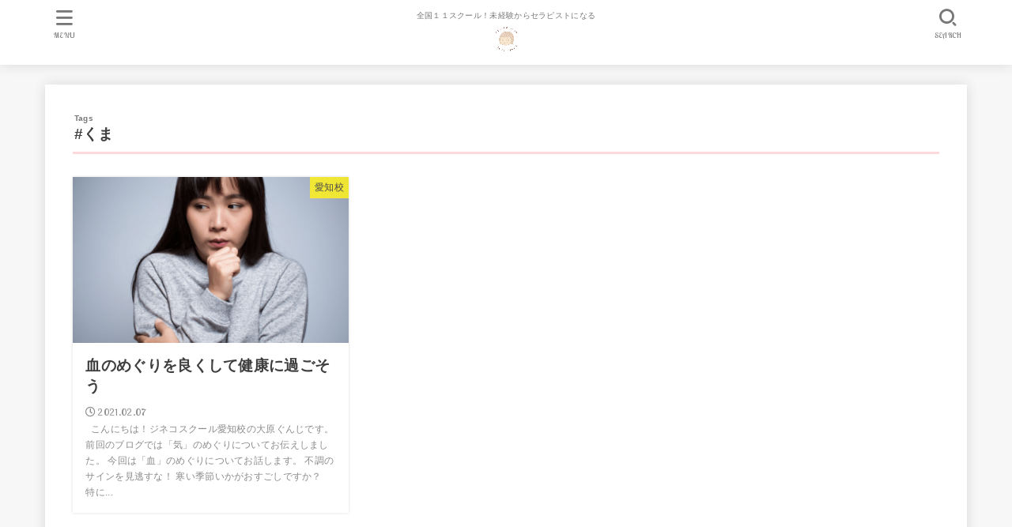

--- FILE ---
content_type: text/html; charset=UTF-8
request_url: https://gyneco.jp/tag/%E3%81%8F%E3%81%BE/
body_size: 10917
content:
<!doctype html>
<html lang="ja">

<head>
<meta charset="utf-8">
<meta http-equiv="X-UA-Compatible" content="IE=edge">
<meta name="HandheldFriendly" content="True">
<meta name="MobileOptimized" content="320">
<meta name="viewport" content="width=device-width, initial-scale=1"/>

<link rel="pingback" href="https://gyneco.jp/xmlrpc.php">

<title>#くま &#8211; 【整体スクール】女性セラピストスクール・全国１１都道府県にまたがる整体セラピストスクール</title>
<meta name='robots' content='max-image-preview:large' />
<link rel='dns-prefetch' href='//js.hs-scripts.com' />
<link rel='dns-prefetch' href='//ajax.googleapis.com' />
<link rel='dns-prefetch' href='//fonts.googleapis.com' />
<link rel='dns-prefetch' href='//use.fontawesome.com' />
<link rel="alternate" type="application/rss+xml" title="【整体スクール】女性セラピストスクール・全国１１都道府県にまたがる整体セラピストスクール &raquo; フィード" href="https://gyneco.jp/feed/" />
<link rel="alternate" type="application/rss+xml" title="【整体スクール】女性セラピストスクール・全国１１都道府県にまたがる整体セラピストスクール &raquo; コメントフィード" href="https://gyneco.jp/comments/feed/" />
<link rel="alternate" type="application/rss+xml" title="【整体スクール】女性セラピストスクール・全国１１都道府県にまたがる整体セラピストスクール &raquo; #くま タグのフィード" href="https://gyneco.jp/tag/%e3%81%8f%e3%81%be/feed/" />
<style id='wp-img-auto-sizes-contain-inline-css' type='text/css'>
img:is([sizes=auto i],[sizes^="auto," i]){contain-intrinsic-size:3000px 1500px}
/*# sourceURL=wp-img-auto-sizes-contain-inline-css */
</style>
<style id='wp-emoji-styles-inline-css' type='text/css'>

	img.wp-smiley, img.emoji {
		display: inline !important;
		border: none !important;
		box-shadow: none !important;
		height: 1em !important;
		width: 1em !important;
		margin: 0 0.07em !important;
		vertical-align: -0.1em !important;
		background: none !important;
		padding: 0 !important;
	}
/*# sourceURL=wp-emoji-styles-inline-css */
</style>
<style id='wp-block-library-inline-css' type='text/css'>
:root{--wp-block-synced-color:#7a00df;--wp-block-synced-color--rgb:122,0,223;--wp-bound-block-color:var(--wp-block-synced-color);--wp-editor-canvas-background:#ddd;--wp-admin-theme-color:#007cba;--wp-admin-theme-color--rgb:0,124,186;--wp-admin-theme-color-darker-10:#006ba1;--wp-admin-theme-color-darker-10--rgb:0,107,160.5;--wp-admin-theme-color-darker-20:#005a87;--wp-admin-theme-color-darker-20--rgb:0,90,135;--wp-admin-border-width-focus:2px}@media (min-resolution:192dpi){:root{--wp-admin-border-width-focus:1.5px}}.wp-element-button{cursor:pointer}:root .has-very-light-gray-background-color{background-color:#eee}:root .has-very-dark-gray-background-color{background-color:#313131}:root .has-very-light-gray-color{color:#eee}:root .has-very-dark-gray-color{color:#313131}:root .has-vivid-green-cyan-to-vivid-cyan-blue-gradient-background{background:linear-gradient(135deg,#00d084,#0693e3)}:root .has-purple-crush-gradient-background{background:linear-gradient(135deg,#34e2e4,#4721fb 50%,#ab1dfe)}:root .has-hazy-dawn-gradient-background{background:linear-gradient(135deg,#faaca8,#dad0ec)}:root .has-subdued-olive-gradient-background{background:linear-gradient(135deg,#fafae1,#67a671)}:root .has-atomic-cream-gradient-background{background:linear-gradient(135deg,#fdd79a,#004a59)}:root .has-nightshade-gradient-background{background:linear-gradient(135deg,#330968,#31cdcf)}:root .has-midnight-gradient-background{background:linear-gradient(135deg,#020381,#2874fc)}:root{--wp--preset--font-size--normal:16px;--wp--preset--font-size--huge:42px}.has-regular-font-size{font-size:1em}.has-larger-font-size{font-size:2.625em}.has-normal-font-size{font-size:var(--wp--preset--font-size--normal)}.has-huge-font-size{font-size:var(--wp--preset--font-size--huge)}.has-text-align-center{text-align:center}.has-text-align-left{text-align:left}.has-text-align-right{text-align:right}.has-fit-text{white-space:nowrap!important}#end-resizable-editor-section{display:none}.aligncenter{clear:both}.items-justified-left{justify-content:flex-start}.items-justified-center{justify-content:center}.items-justified-right{justify-content:flex-end}.items-justified-space-between{justify-content:space-between}.screen-reader-text{border:0;clip-path:inset(50%);height:1px;margin:-1px;overflow:hidden;padding:0;position:absolute;width:1px;word-wrap:normal!important}.screen-reader-text:focus{background-color:#ddd;clip-path:none;color:#444;display:block;font-size:1em;height:auto;left:5px;line-height:normal;padding:15px 23px 14px;text-decoration:none;top:5px;width:auto;z-index:100000}html :where(.has-border-color){border-style:solid}html :where([style*=border-top-color]){border-top-style:solid}html :where([style*=border-right-color]){border-right-style:solid}html :where([style*=border-bottom-color]){border-bottom-style:solid}html :where([style*=border-left-color]){border-left-style:solid}html :where([style*=border-width]){border-style:solid}html :where([style*=border-top-width]){border-top-style:solid}html :where([style*=border-right-width]){border-right-style:solid}html :where([style*=border-bottom-width]){border-bottom-style:solid}html :where([style*=border-left-width]){border-left-style:solid}html :where(img[class*=wp-image-]){height:auto;max-width:100%}:where(figure){margin:0 0 1em}html :where(.is-position-sticky){--wp-admin--admin-bar--position-offset:var(--wp-admin--admin-bar--height,0px)}@media screen and (max-width:600px){html :where(.is-position-sticky){--wp-admin--admin-bar--position-offset:0px}}

/*# sourceURL=wp-block-library-inline-css */
</style><style id='wp-block-heading-inline-css' type='text/css'>
h1:where(.wp-block-heading).has-background,h2:where(.wp-block-heading).has-background,h3:where(.wp-block-heading).has-background,h4:where(.wp-block-heading).has-background,h5:where(.wp-block-heading).has-background,h6:where(.wp-block-heading).has-background{padding:1.25em 2.375em}h1.has-text-align-left[style*=writing-mode]:where([style*=vertical-lr]),h1.has-text-align-right[style*=writing-mode]:where([style*=vertical-rl]),h2.has-text-align-left[style*=writing-mode]:where([style*=vertical-lr]),h2.has-text-align-right[style*=writing-mode]:where([style*=vertical-rl]),h3.has-text-align-left[style*=writing-mode]:where([style*=vertical-lr]),h3.has-text-align-right[style*=writing-mode]:where([style*=vertical-rl]),h4.has-text-align-left[style*=writing-mode]:where([style*=vertical-lr]),h4.has-text-align-right[style*=writing-mode]:where([style*=vertical-rl]),h5.has-text-align-left[style*=writing-mode]:where([style*=vertical-lr]),h5.has-text-align-right[style*=writing-mode]:where([style*=vertical-rl]),h6.has-text-align-left[style*=writing-mode]:where([style*=vertical-lr]),h6.has-text-align-right[style*=writing-mode]:where([style*=vertical-rl]){rotate:180deg}
/*# sourceURL=https://gyneco.jp/wp-includes/blocks/heading/style.min.css */
</style>
<style id='global-styles-inline-css' type='text/css'>
:root{--wp--preset--aspect-ratio--square: 1;--wp--preset--aspect-ratio--4-3: 4/3;--wp--preset--aspect-ratio--3-4: 3/4;--wp--preset--aspect-ratio--3-2: 3/2;--wp--preset--aspect-ratio--2-3: 2/3;--wp--preset--aspect-ratio--16-9: 16/9;--wp--preset--aspect-ratio--9-16: 9/16;--wp--preset--color--black: #000000;--wp--preset--color--cyan-bluish-gray: #abb8c3;--wp--preset--color--white: #ffffff;--wp--preset--color--pale-pink: #f78da7;--wp--preset--color--vivid-red: #cf2e2e;--wp--preset--color--luminous-vivid-orange: #ff6900;--wp--preset--color--luminous-vivid-amber: #fcb900;--wp--preset--color--light-green-cyan: #7bdcb5;--wp--preset--color--vivid-green-cyan: #00d084;--wp--preset--color--pale-cyan-blue: #8ed1fc;--wp--preset--color--vivid-cyan-blue: #0693e3;--wp--preset--color--vivid-purple: #9b51e0;--wp--preset--gradient--vivid-cyan-blue-to-vivid-purple: linear-gradient(135deg,rgb(6,147,227) 0%,rgb(155,81,224) 100%);--wp--preset--gradient--light-green-cyan-to-vivid-green-cyan: linear-gradient(135deg,rgb(122,220,180) 0%,rgb(0,208,130) 100%);--wp--preset--gradient--luminous-vivid-amber-to-luminous-vivid-orange: linear-gradient(135deg,rgb(252,185,0) 0%,rgb(255,105,0) 100%);--wp--preset--gradient--luminous-vivid-orange-to-vivid-red: linear-gradient(135deg,rgb(255,105,0) 0%,rgb(207,46,46) 100%);--wp--preset--gradient--very-light-gray-to-cyan-bluish-gray: linear-gradient(135deg,rgb(238,238,238) 0%,rgb(169,184,195) 100%);--wp--preset--gradient--cool-to-warm-spectrum: linear-gradient(135deg,rgb(74,234,220) 0%,rgb(151,120,209) 20%,rgb(207,42,186) 40%,rgb(238,44,130) 60%,rgb(251,105,98) 80%,rgb(254,248,76) 100%);--wp--preset--gradient--blush-light-purple: linear-gradient(135deg,rgb(255,206,236) 0%,rgb(152,150,240) 100%);--wp--preset--gradient--blush-bordeaux: linear-gradient(135deg,rgb(254,205,165) 0%,rgb(254,45,45) 50%,rgb(107,0,62) 100%);--wp--preset--gradient--luminous-dusk: linear-gradient(135deg,rgb(255,203,112) 0%,rgb(199,81,192) 50%,rgb(65,88,208) 100%);--wp--preset--gradient--pale-ocean: linear-gradient(135deg,rgb(255,245,203) 0%,rgb(182,227,212) 50%,rgb(51,167,181) 100%);--wp--preset--gradient--electric-grass: linear-gradient(135deg,rgb(202,248,128) 0%,rgb(113,206,126) 100%);--wp--preset--gradient--midnight: linear-gradient(135deg,rgb(2,3,129) 0%,rgb(40,116,252) 100%);--wp--preset--font-size--small: 13px;--wp--preset--font-size--medium: 20px;--wp--preset--font-size--large: 36px;--wp--preset--font-size--x-large: 42px;--wp--preset--spacing--20: 0.44rem;--wp--preset--spacing--30: 0.67rem;--wp--preset--spacing--40: 1rem;--wp--preset--spacing--50: 1.5rem;--wp--preset--spacing--60: 2.25rem;--wp--preset--spacing--70: 3.38rem;--wp--preset--spacing--80: 5.06rem;--wp--preset--shadow--natural: 6px 6px 9px rgba(0, 0, 0, 0.2);--wp--preset--shadow--deep: 12px 12px 50px rgba(0, 0, 0, 0.4);--wp--preset--shadow--sharp: 6px 6px 0px rgba(0, 0, 0, 0.2);--wp--preset--shadow--outlined: 6px 6px 0px -3px rgb(255, 255, 255), 6px 6px rgb(0, 0, 0);--wp--preset--shadow--crisp: 6px 6px 0px rgb(0, 0, 0);}:where(.is-layout-flex){gap: 0.5em;}:where(.is-layout-grid){gap: 0.5em;}body .is-layout-flex{display: flex;}.is-layout-flex{flex-wrap: wrap;align-items: center;}.is-layout-flex > :is(*, div){margin: 0;}body .is-layout-grid{display: grid;}.is-layout-grid > :is(*, div){margin: 0;}:where(.wp-block-columns.is-layout-flex){gap: 2em;}:where(.wp-block-columns.is-layout-grid){gap: 2em;}:where(.wp-block-post-template.is-layout-flex){gap: 1.25em;}:where(.wp-block-post-template.is-layout-grid){gap: 1.25em;}.has-black-color{color: var(--wp--preset--color--black) !important;}.has-cyan-bluish-gray-color{color: var(--wp--preset--color--cyan-bluish-gray) !important;}.has-white-color{color: var(--wp--preset--color--white) !important;}.has-pale-pink-color{color: var(--wp--preset--color--pale-pink) !important;}.has-vivid-red-color{color: var(--wp--preset--color--vivid-red) !important;}.has-luminous-vivid-orange-color{color: var(--wp--preset--color--luminous-vivid-orange) !important;}.has-luminous-vivid-amber-color{color: var(--wp--preset--color--luminous-vivid-amber) !important;}.has-light-green-cyan-color{color: var(--wp--preset--color--light-green-cyan) !important;}.has-vivid-green-cyan-color{color: var(--wp--preset--color--vivid-green-cyan) !important;}.has-pale-cyan-blue-color{color: var(--wp--preset--color--pale-cyan-blue) !important;}.has-vivid-cyan-blue-color{color: var(--wp--preset--color--vivid-cyan-blue) !important;}.has-vivid-purple-color{color: var(--wp--preset--color--vivid-purple) !important;}.has-black-background-color{background-color: var(--wp--preset--color--black) !important;}.has-cyan-bluish-gray-background-color{background-color: var(--wp--preset--color--cyan-bluish-gray) !important;}.has-white-background-color{background-color: var(--wp--preset--color--white) !important;}.has-pale-pink-background-color{background-color: var(--wp--preset--color--pale-pink) !important;}.has-vivid-red-background-color{background-color: var(--wp--preset--color--vivid-red) !important;}.has-luminous-vivid-orange-background-color{background-color: var(--wp--preset--color--luminous-vivid-orange) !important;}.has-luminous-vivid-amber-background-color{background-color: var(--wp--preset--color--luminous-vivid-amber) !important;}.has-light-green-cyan-background-color{background-color: var(--wp--preset--color--light-green-cyan) !important;}.has-vivid-green-cyan-background-color{background-color: var(--wp--preset--color--vivid-green-cyan) !important;}.has-pale-cyan-blue-background-color{background-color: var(--wp--preset--color--pale-cyan-blue) !important;}.has-vivid-cyan-blue-background-color{background-color: var(--wp--preset--color--vivid-cyan-blue) !important;}.has-vivid-purple-background-color{background-color: var(--wp--preset--color--vivid-purple) !important;}.has-black-border-color{border-color: var(--wp--preset--color--black) !important;}.has-cyan-bluish-gray-border-color{border-color: var(--wp--preset--color--cyan-bluish-gray) !important;}.has-white-border-color{border-color: var(--wp--preset--color--white) !important;}.has-pale-pink-border-color{border-color: var(--wp--preset--color--pale-pink) !important;}.has-vivid-red-border-color{border-color: var(--wp--preset--color--vivid-red) !important;}.has-luminous-vivid-orange-border-color{border-color: var(--wp--preset--color--luminous-vivid-orange) !important;}.has-luminous-vivid-amber-border-color{border-color: var(--wp--preset--color--luminous-vivid-amber) !important;}.has-light-green-cyan-border-color{border-color: var(--wp--preset--color--light-green-cyan) !important;}.has-vivid-green-cyan-border-color{border-color: var(--wp--preset--color--vivid-green-cyan) !important;}.has-pale-cyan-blue-border-color{border-color: var(--wp--preset--color--pale-cyan-blue) !important;}.has-vivid-cyan-blue-border-color{border-color: var(--wp--preset--color--vivid-cyan-blue) !important;}.has-vivid-purple-border-color{border-color: var(--wp--preset--color--vivid-purple) !important;}.has-vivid-cyan-blue-to-vivid-purple-gradient-background{background: var(--wp--preset--gradient--vivid-cyan-blue-to-vivid-purple) !important;}.has-light-green-cyan-to-vivid-green-cyan-gradient-background{background: var(--wp--preset--gradient--light-green-cyan-to-vivid-green-cyan) !important;}.has-luminous-vivid-amber-to-luminous-vivid-orange-gradient-background{background: var(--wp--preset--gradient--luminous-vivid-amber-to-luminous-vivid-orange) !important;}.has-luminous-vivid-orange-to-vivid-red-gradient-background{background: var(--wp--preset--gradient--luminous-vivid-orange-to-vivid-red) !important;}.has-very-light-gray-to-cyan-bluish-gray-gradient-background{background: var(--wp--preset--gradient--very-light-gray-to-cyan-bluish-gray) !important;}.has-cool-to-warm-spectrum-gradient-background{background: var(--wp--preset--gradient--cool-to-warm-spectrum) !important;}.has-blush-light-purple-gradient-background{background: var(--wp--preset--gradient--blush-light-purple) !important;}.has-blush-bordeaux-gradient-background{background: var(--wp--preset--gradient--blush-bordeaux) !important;}.has-luminous-dusk-gradient-background{background: var(--wp--preset--gradient--luminous-dusk) !important;}.has-pale-ocean-gradient-background{background: var(--wp--preset--gradient--pale-ocean) !important;}.has-electric-grass-gradient-background{background: var(--wp--preset--gradient--electric-grass) !important;}.has-midnight-gradient-background{background: var(--wp--preset--gradient--midnight) !important;}.has-small-font-size{font-size: var(--wp--preset--font-size--small) !important;}.has-medium-font-size{font-size: var(--wp--preset--font-size--medium) !important;}.has-large-font-size{font-size: var(--wp--preset--font-size--large) !important;}.has-x-large-font-size{font-size: var(--wp--preset--font-size--x-large) !important;}
/*# sourceURL=global-styles-inline-css */
</style>

<style id='classic-theme-styles-inline-css' type='text/css'>
/*! This file is auto-generated */
.wp-block-button__link{color:#fff;background-color:#32373c;border-radius:9999px;box-shadow:none;text-decoration:none;padding:calc(.667em + 2px) calc(1.333em + 2px);font-size:1.125em}.wp-block-file__button{background:#32373c;color:#fff;text-decoration:none}
/*# sourceURL=/wp-includes/css/classic-themes.min.css */
</style>
<link rel='stylesheet' id='stk_style-css' href='https://gyneco.jp/wp-content/themes/jstork19/style.css?ver=1.7.0' type='text/css' media='all' />
<style id='stk_style-inline-css' type='text/css'>

@media only screen and (min-width: 980px) {
	.sidebar_none.blog #main,
	.sidebar_none.archive #main {
		margin: 0 auto;
		width: 100%;
		max-width: inherit;
	}
	.sidebar_none .archives-list.card-list::after,
	.sidebar_none .archives-list.card-list .post-list {
		width: calc(33.3333% - 1em);
	}
	.sidebar_none .archives-list.card-list::after {
		content: "";
	}
	.sidebar_none .archives-list:not(.card-list) {
		margin: 2em auto 0;
		max-width: 800px;
	}
}

/*# sourceURL=stk_style-inline-css */
</style>
<link rel='stylesheet' id='stk_iconfont_style-css' href='https://gyneco.jp/wp-content/themes/jstork19/webfonts/skticon/style.css' type='text/css' media='all' />
<link rel='stylesheet' id='gf_font-css' href='https://fonts.googleapis.com/css?family=Lobster+Two:ital,wght@0,400;1,700&#038;display=swap' type='text/css' media='all' />
<style id='gf_font-inline-css' type='text/css'>
.gf {font-family: "Lobster Two", "游ゴシック", "Yu Gothic", "游ゴシック体", "YuGothic", "Hiragino Kaku Gothic ProN", Meiryo, sans-serif;}
/*# sourceURL=gf_font-inline-css */
</style>
<link rel='stylesheet' id='fontawesome-css' href='https://use.fontawesome.com/releases/v5.13.0/css/all.css' type='text/css' media='all' />
<script type="text/javascript" src="https://ajax.googleapis.com/ajax/libs/jquery/1.12.4/jquery.min.js?ver=1.12.4" id="jquery-js"></script>
<link rel="https://api.w.org/" href="https://gyneco.jp/wp-json/" /><link rel="alternate" title="JSON" type="application/json" href="https://gyneco.jp/wp-json/wp/v2/tags/88" /><link rel="EditURI" type="application/rsd+xml" title="RSD" href="https://gyneco.jp/xmlrpc.php?rsd" />

			<!-- DO NOT COPY THIS SNIPPET! Start of Page Analytics Tracking for HubSpot WordPress plugin v8.5.24-->
			<script type="text/javascript">
				var _hsq = _hsq || [];
				_hsq.push(["setContentType", "listing-page"]);
			</script>
			<!-- DO NOT COPY THIS SNIPPET! End of Page Analytics Tracking for HubSpot WordPress plugin -->
						<script>
				(function() {
					var hbspt = window.hbspt = window.hbspt || {};
					hbspt.forms = hbspt.forms || {};
					hbspt._wpFormsQueue = [];
					hbspt.enqueueForm = function(formDef) {
						if (hbspt.forms && hbspt.forms.create) {
							hbspt.forms.create(formDef);
						} else {
							hbspt._wpFormsQueue.push(formDef);
						}
					};
					if (!window.hbspt.forms.create) {
						Object.defineProperty(window.hbspt.forms, 'create', {
							configurable: true,
							get: function() {
								return hbspt._wpCreateForm;
							},
							set: function(value) {
								hbspt._wpCreateForm = value;
								while (hbspt._wpFormsQueue.length) {
									var formDef = hbspt._wpFormsQueue.shift();
									if (!document.currentScript) {
										var formScriptId = 'leadin-forms-v2-js';
										hubspot.utils.currentScript = document.getElementById(formScriptId);
									}
									hbspt._wpCreateForm.call(hbspt.forms, formDef);
								}
							},
						});
					}
				})();
			</script>
		<style type="text/css">
body, #breadcrumb li a::after{ color: #3E3E3E;}
a, #breadcrumb li.bc_homelink a::before, .author_sns li a::before,.widget li a:after,.np-post-list.prev a::before, .np-post-list.next a::after, .footer-links li a:before{ color: #1bb4d3;}
a:hover{ color: #e69b9b;}

.article-footer .post-categories li a { background-color: #1bb4d3;  border-color:#1bb4d3;}
.article-footer .post-categories li a:hover{ background-color: #e69b9b;  border-color:#e69b9b;}
.article-footer .post-categories.tags a{ color:#1bb4d3;}
.article-footer .post-categories.tags a:hover{ color: #e69b9b;}
#header, .bgnormal #inner-header{ background: #ffffff;}
#site__logo a{ color: #eeee22;}
#header, #ul__g_nav a, .nav_btn{ color: #777777;}
@media only screen and (min-width: 768px) {
	#ul__g_nav .sub-menu { background: #ffffff;}
	#ul__g_nav .sub-menu a{ color: #f7f7f7;}
}

body.page-template-page-wide #container,#inner-content, #breadcrumb, .entry-content blockquote:before, .entry-content blockquote:after, .archives-list.simple-list .post-list a,.cbox.type_simple,.cbox.type_simple .span__box_title, .accordion_content{ background-color: #ffffff;}

.entry-content h2:not(.is-style-stylenone),.widgettitle,.homeadd_wrap h2,.accordion:not(.is-style-accordion_type_simple)::before,.is-style-faq_type_bg1::before,
ul.wpp-list li a:before,#toc_container .toc_number,
.faq-icon--bg_themecolor .oc-faq__title::before,.faq-icon--bg_themecolor .oc-faq__comment::before, .cbox:not(.type_simple).is-style-site_color .span__box_title { background-color: #ffd8dd; color: #777777;}

.entry-content h3:not(.is-style-stylenone),.entry-content h4:not(.is-style-stylenone),.cat_postlist .catttl,.archive-title,
.h_boader .entry-content h2:not(.is-style-stylenone),.h_boader .homeadd_wrap h2, .cbox.is-style-site_color{ border-color: #ffd8dd;}
.cbox:not(.type_simple):not(.type_ttl).is-style-site_color{ background-color: rgb(255, 216, 221, 0.1);}
.h_balloon .entry-content h2:not(.is-style-stylenone):after,.h_balloon .homeadd_wrap h2:not(.is-style-stylenone):after{ border-top-color: #ffd8dd;}
.entry-content ul li:before, #toc_container .toc_title::before, .cbox.type_simple.is-style-site_color .span__box_title{ color: #ffd8dd;}
.entry-content ol > li:before{ background-color: #ffd8dd; border-color: #ffd8dd;  color: #777777;}

#container .cat-name,.related_article .ttl:before{ background-color: #fcee21; color:  #3e3e3e;}
.btn-wrap a, .wp-block-button.is-style-normal a, .wp-block-button.is-style-fill .wp-block-button__link:not(.has-background):not(.has-text-color){ background-color: #1bb4d3;border-color: #1bb4d3;}
.btn-wrap a:hover, .wp-block-button.is-style-normal a:hover, .widget .btn-wrap:not(.simple) a:hover{ color: #1bb4d3;border-color: #1bb4d3;}
.btn-wrap.simple a, .wp-block-button.is-style-simple a, .wp-block-button.is-style-outline .wp-block-button__link:not(.has-background):not(.has-text-color),
.pagination a, .pagination span,.page-links a{ border-color: #1bb4d3; color: #1bb4d3;}
.btn-wrap.simple a:hover, .wp-block-button.is-style-simple a:hover, .pagination .current,.pagination .current:hover,.page-links ul > li > span,.pagination a:hover,.pagination a:focus,.page-links a:hover,.page-links a:focus,.accordionBtn{ background-color: #1bb4d3;}
.accordionBtn.active{ background-color: #e69b9b;}

#top_carousel a, .slick-prev:before, .slick-next:before, .slick-dots li button:before{color: #444444;}
#sidebar1, .widget:not(.widget_text) a{ color: #3e3e3e;}
.footer a,#inner-footer a{ color: #f7f7f7;}
.footer .widgettitle{ color: #919191;}
.bgfull #footer, .bgnormal #inner-footer,.cta-inner { background-color: #ffffff; color: #919191;}
.wp-block-stk-plugin-faq .faq_title::before{ background-color: #3E3E3E;}
.newmark::before{ background-color: #ff6347;}
</style>
<script type="text/javascript">var Kairos3Tracker="gyneco";</script><script type="text/javascript" charset="utf-8" src="//c.k3r.jp"></script></head>

<body data-rsssl=1 class="archive tag tag-88 wp-custom-logo wp-embed-responsive wp-theme-jstork19 sidebar_none fixhead-active headercenter gf_Lobster bgfull">

<div id="container">


<header id="header" class="header">
<div id="inner-header" class="wrap">


<div id="site__logo" class="fs_m">
	<p class="site_description">全国１１スクール！未経験からセラピストになる</p>

	
		<p class="h1 img"><a href="https://gyneco.jp/" class="custom-logo-link" rel="home"><img width="500" height="500" src="https://gyneco.jp/wp-content/uploads/2021/02/cropped-Beige-Flower-Superminimalism-Curved-Text-Logo.png" class="custom-logo" alt="【整体スクール】女性セラピストスクール・全国１１都道府県にまたがる整体セラピストスクール" decoding="async" fetchpriority="high" srcset="https://gyneco.jp/wp-content/uploads/2021/02/cropped-Beige-Flower-Superminimalism-Curved-Text-Logo.png 500w, https://gyneco.jp/wp-content/uploads/2021/02/cropped-Beige-Flower-Superminimalism-Curved-Text-Logo-300x300.png 300w, https://gyneco.jp/wp-content/uploads/2021/02/cropped-Beige-Flower-Superminimalism-Curved-Text-Logo-150x150.png 150w" sizes="(max-width: 500px) 100vw, 500px" /></a></p>
	
</div>


<a href="#searchbox" data-remodal-target="searchbox" class="nav_btn search_btn"><span class="text gf">search</span></a><a href="#spnavi" data-remodal-target="spnavi" class="nav_btn menu_btn"><span class="text gf">menu</span></a>


</div>
</header>












<div id="content">
<div id="inner-content" class="fadeIn wrap">
<main id="main">
<div class="archivettl">
<h1 class="archive-title ttl-tags h2">
#くま</h1>
</div>

<div class="archives-list card-list">


<article class="post-list fadeInDown post-186 post type-post status-publish format-standard has-post-thumbnail category-15 tag-88 tag-82 tag-18 tag-85 tag-87 tag-84 tag-86 tag-59 article">
<a href="https://gyneco.jp/2021/02/07/i02/" rel="bookmark" title="血のめぐりを良くして健康に過ごそう" class="post-list__link">
<figure class="eyecatch">
<img width="485" height="300" src="https://gyneco.jp/wp-content/uploads/2021/02/名称未設定のデザイン-12-485x300.png" class="attachment-oc-post-thum size-oc-post-thum wp-post-image" alt="" decoding="async" /><span class="osusume-label cat-name cat-id-15">愛知校</span></figure>

<section class="entry-content">
<h1 class="h2 entry-title">血のめぐりを良くして健康に過ごそう</h1>
<div class="byline entry-meta vcard">
<time class="time__date gf">2021.02.07</time></div>
<div class="description"><p>  こんにちは！ジネコスクール愛知校の大原ぐんじです。 前回のブログでは「気」のめぐりについてお伝えしました。 今回は「血」のめぐりについてお話します。 不調のサインを見逃すな！ 寒い季節いかがおすごしですか？   特に...</p></div></section>
</a>
</article>

</div>




<nav class="pagination cf"></nav>

</main>
</div>
</div>
<div id="breadcrumb" class="breadcrumb fadeIn cf"><div class="wrap"><ul itemscope itemtype="http://schema.org/BreadcrumbList"><li itemprop="itemListElement" itemscope itemtype="http://schema.org/ListItem" class="bc_homelink"><a itemprop="item" href="https://gyneco.jp/"><span itemprop="name"> HOME</span></a><meta itemprop="position" content="1" /></li><li itemprop="itemListElement" itemscope itemtype="http://schema.org/ListItem"><span itemprop="name">タグ : #くま</span><meta itemprop="position" content="2" /></li></ul></div></div><div id="navbtn_search_content" class="remodal searchbox" data-remodal-id="searchbox" data-remodal-options="hashTracking:false"><form role="search" method="get" class="searchform" action="https://gyneco.jp/">
				<label>
					<span class="screen-reader-text">検索:</span>
					<input type="search" class="searchform_input" placeholder="検索&hellip;" value="" name="s" />
				</label>
				<button type="submit" class="searchsubmit"></button>
			</form><button data-remodal-action="close" class="remodal-close"><span class="text gf">CLOSE</span></button>
					</div>
<div id="navbtn_menu_content" class="remodal spnavi" data-remodal-id="spnavi" data-remodal-options="hashTracking:false"><button data-remodal-action="close" class="remodal-close"><span class="text gf">CLOSE</span></button><div id="archives-2" class="widget widget_archive"><h4 class="widgettitle gf"><span>アーカイブ</span></h4>
			<ul>
					<li><a href='https://gyneco.jp/2023/12/'>2023年12月</a></li>
	<li><a href='https://gyneco.jp/2023/11/'>2023年11月</a></li>
	<li><a href='https://gyneco.jp/2023/10/'>2023年10月</a></li>
	<li><a href='https://gyneco.jp/2023/09/'>2023年9月</a></li>
	<li><a href='https://gyneco.jp/2023/08/'>2023年8月</a></li>
	<li><a href='https://gyneco.jp/2023/07/'>2023年7月</a></li>
	<li><a href='https://gyneco.jp/2023/06/'>2023年6月</a></li>
	<li><a href='https://gyneco.jp/2023/05/'>2023年5月</a></li>
	<li><a href='https://gyneco.jp/2023/04/'>2023年4月</a></li>
	<li><a href='https://gyneco.jp/2023/03/'>2023年3月</a></li>
	<li><a href='https://gyneco.jp/2023/02/'>2023年2月</a></li>
	<li><a href='https://gyneco.jp/2023/01/'>2023年1月</a></li>
	<li><a href='https://gyneco.jp/2022/12/'>2022年12月</a></li>
	<li><a href='https://gyneco.jp/2022/10/'>2022年10月</a></li>
	<li><a href='https://gyneco.jp/2022/09/'>2022年9月</a></li>
	<li><a href='https://gyneco.jp/2022/08/'>2022年8月</a></li>
	<li><a href='https://gyneco.jp/2022/07/'>2022年7月</a></li>
	<li><a href='https://gyneco.jp/2022/06/'>2022年6月</a></li>
	<li><a href='https://gyneco.jp/2022/05/'>2022年5月</a></li>
	<li><a href='https://gyneco.jp/2022/04/'>2022年4月</a></li>
	<li><a href='https://gyneco.jp/2022/03/'>2022年3月</a></li>
	<li><a href='https://gyneco.jp/2022/02/'>2022年2月</a></li>
	<li><a href='https://gyneco.jp/2022/01/'>2022年1月</a></li>
	<li><a href='https://gyneco.jp/2021/12/'>2021年12月</a></li>
	<li><a href='https://gyneco.jp/2021/11/'>2021年11月</a></li>
	<li><a href='https://gyneco.jp/2021/10/'>2021年10月</a></li>
	<li><a href='https://gyneco.jp/2021/09/'>2021年9月</a></li>
	<li><a href='https://gyneco.jp/2021/08/'>2021年8月</a></li>
	<li><a href='https://gyneco.jp/2021/07/'>2021年7月</a></li>
	<li><a href='https://gyneco.jp/2021/06/'>2021年6月</a></li>
	<li><a href='https://gyneco.jp/2021/05/'>2021年5月</a></li>
	<li><a href='https://gyneco.jp/2021/04/'>2021年4月</a></li>
	<li><a href='https://gyneco.jp/2021/03/'>2021年3月</a></li>
	<li><a href='https://gyneco.jp/2021/02/'>2021年2月</a></li>
	<li><a href='https://gyneco.jp/2021/01/'>2021年1月</a></li>
			</ul>

			</div><div id="categories-2" class="widget widget_categories"><h4 class="widgettitle gf"><span>カテゴリー</span></h4>
			<ul>
					<li class="cat-item cat-item-8"><a href="https://gyneco.jp/category/gyneco-labo%e6%9c%ac%e9%83%a8%e3%80%80/">Gyneco-Labo本部　</a>
</li>
	<li class="cat-item cat-item-16"><a href="https://gyneco.jp/category/school/%e4%ba%ac%e9%83%bd%e6%a0%a1/">京都校</a>
</li>
	<li class="cat-item cat-item-39"><a href="https://gyneco.jp/category/school/%e5%85%b5%e5%ba%ab%e6%a0%a1/">兵庫校</a>
</li>
	<li class="cat-item cat-item-38"><a href="https://gyneco.jp/category/school/%e5%8d%83%e8%91%89%e6%a0%a1/">千葉校</a>
</li>
	<li class="cat-item cat-item-12"><a href="https://gyneco.jp/category/school/%e5%9f%bc%e7%8e%89%e6%a0%a1/">埼玉校</a>
</li>
	<li class="cat-item cat-item-7"><a href="https://gyneco.jp/category/school/%e5%a4%a7%e9%98%aa%e6%a0%a1/">大阪校</a>
</li>
	<li class="cat-item cat-item-14"><a href="https://gyneco.jp/category/school/%e5%b2%90%e9%98%9c%e6%a0%a1/">岐阜校</a>
</li>
	<li class="cat-item cat-item-15"><a href="https://gyneco.jp/category/school/%e6%84%9b%e7%9f%a5%e6%a0%a1/">愛知校</a>
</li>
	<li class="cat-item cat-item-11"><a href="https://gyneco.jp/category/school/%e6%96%b0%e6%bd%9f%e6%a0%a1/">新潟校</a>
</li>
	<li class="cat-item cat-item-10"><a href="https://gyneco.jp/category/school/%e6%9d%b1%e4%ba%ac%e7%94%ba%e7%94%b0%e6%a0%a1/">東京町田校</a>
</li>
	<li class="cat-item cat-item-2"><a href="https://gyneco.jp/category/school/%e7%a5%9e%e5%a5%88%e5%b7%9d%e6%a0%a1/">神奈川校</a>
</li>
	<li class="cat-item cat-item-13"><a href="https://gyneco.jp/category/school/%e9%9d%99%e5%b2%a1%e6%a0%a1/">静岡校</a>
</li>
			</ul>

			</div><div id="meta-2" class="widget widget_meta"><h4 class="widgettitle gf"><span>メタ情報</span></h4>
		<ul>
						<li><a href="https://gyneco.jp/wp-login.php">ログイン</a></li>
			<li><a href="https://gyneco.jp/feed/">投稿フィード</a></li>
			<li><a href="https://gyneco.jp/comments/feed/">コメントフィード</a></li>

			<li><a href="https://ja.wordpress.org/">WordPress.org</a></li>
		</ul>

		</div><button data-remodal-action="close" class="remodal-close"><span class="text gf">CLOSE</span></button></div><footer id="footer" class="footer">
	<div id="inner-footer" class="inner wrap cf">
	
		<div id="footer-bottom">
						<p class="source-org copyright">&copy;Copyright2026 <a href="https://gyneco.jp/" rel="nofollow">【整体スクール】女性セラピストスクール・全国１１都道府県にまたがる整体セラピストスクール</a>.All Rights Reserved.</p>
		</div>
	</div>
</footer>
</div>
<script type="speculationrules">
{"prefetch":[{"source":"document","where":{"and":[{"href_matches":"/*"},{"not":{"href_matches":["/wp-*.php","/wp-admin/*","/wp-content/uploads/*","/wp-content/*","/wp-content/plugins/*","/wp-content/themes/jstork19/*","/*\\?(.+)"]}},{"not":{"selector_matches":"a[rel~=\"nofollow\"]"}},{"not":{"selector_matches":".no-prefetch, .no-prefetch a"}}]},"eagerness":"conservative"}]}
</script>
<div id="page-top">
	<a href="#container" class="pt-button" title="ページトップへ"></a>
</div>

<script>
	jQuery(document).ready(function($) {
		$(function() {
		    var showFlag = false;
		    var topBtn = $('#page-top');

		    $(window).scroll(function () {
		        if ($(this).scrollTop() > 400) {
		            if (showFlag == false) {
		                showFlag = true;
		                topBtn.stop().addClass('pt-active');
		            }
		        } else {
		            if (showFlag) {
		                showFlag = false;
		                topBtn.stop().removeClass('pt-active');
		            }
		        }
		    });
		    // smooth scroll
		    topBtn.click(function () {
		        $('body,html').animate({
		            scrollTop: 0
		        }, 500);
		        return false;
		    });
		});
	});
</script>
<script>
	jQuery(document).ready(function($) {
		$(".widget_categories li, .widget_nav_menu li").has("ul").toggleClass("accordionMenu");
		$(".widget ul.children , .widget ul.sub-menu").after("<span class='accordionBtn'></span>");
		$(".widget ul.children , .widget ul.sub-menu").hide();
		$("ul .accordionBtn").on("click", function() {
			$(this).prev("ul").slideToggle();
			$(this).toggleClass("active");
		});
	});
</script><script>jQuery(document).ready(function($) {
	$(function () {
	    var headerH = $('#header').outerHeight(true) + 30;
	    $('a[href^="#"]').not('.nav_btn').not('.toc_toggle a').click(function(){
	        var href= $(this).attr("href");
	        var target = $(href == "#" || href == "" ? 'html' : href);
	        var position = target.offset().top - headerH; 
	        $("html, body").animate({scrollTop:position}, 200, "swing");
	        return false;
	    });
	});
});</script><script type="text/javascript" id="leadin-script-loader-js-js-extra">
/* <![CDATA[ */
var leadin_wordpress = {"userRole":"visitor","pageType":"archive","leadinPluginVersion":"8.5.24"};
//# sourceURL=leadin-script-loader-js-js-extra
/* ]]> */
</script>
<script type="text/javascript" src="https://js.hs-scripts.com/7078930.js?integration=WordPress" id="leadin-script-loader-js-js"></script>
<script type="text/javascript" src="https://gyneco.jp/wp-content/themes/jstork19/js/remodal.min.js?ver=1.1.1" id="remodal-js-js"></script>
<script type="text/javascript" src="https://gyneco.jp/wp-content/themes/jstork19/js/scripts.js" id="main-js-js"></script>
<script id="wp-emoji-settings" type="application/json">
{"baseUrl":"https://s.w.org/images/core/emoji/17.0.2/72x72/","ext":".png","svgUrl":"https://s.w.org/images/core/emoji/17.0.2/svg/","svgExt":".svg","source":{"concatemoji":"https://gyneco.jp/wp-includes/js/wp-emoji-release.min.js?ver=6.9"}}
</script>
<script type="module">
/* <![CDATA[ */
/*! This file is auto-generated */
const a=JSON.parse(document.getElementById("wp-emoji-settings").textContent),o=(window._wpemojiSettings=a,"wpEmojiSettingsSupports"),s=["flag","emoji"];function i(e){try{var t={supportTests:e,timestamp:(new Date).valueOf()};sessionStorage.setItem(o,JSON.stringify(t))}catch(e){}}function c(e,t,n){e.clearRect(0,0,e.canvas.width,e.canvas.height),e.fillText(t,0,0);t=new Uint32Array(e.getImageData(0,0,e.canvas.width,e.canvas.height).data);e.clearRect(0,0,e.canvas.width,e.canvas.height),e.fillText(n,0,0);const a=new Uint32Array(e.getImageData(0,0,e.canvas.width,e.canvas.height).data);return t.every((e,t)=>e===a[t])}function p(e,t){e.clearRect(0,0,e.canvas.width,e.canvas.height),e.fillText(t,0,0);var n=e.getImageData(16,16,1,1);for(let e=0;e<n.data.length;e++)if(0!==n.data[e])return!1;return!0}function u(e,t,n,a){switch(t){case"flag":return n(e,"\ud83c\udff3\ufe0f\u200d\u26a7\ufe0f","\ud83c\udff3\ufe0f\u200b\u26a7\ufe0f")?!1:!n(e,"\ud83c\udde8\ud83c\uddf6","\ud83c\udde8\u200b\ud83c\uddf6")&&!n(e,"\ud83c\udff4\udb40\udc67\udb40\udc62\udb40\udc65\udb40\udc6e\udb40\udc67\udb40\udc7f","\ud83c\udff4\u200b\udb40\udc67\u200b\udb40\udc62\u200b\udb40\udc65\u200b\udb40\udc6e\u200b\udb40\udc67\u200b\udb40\udc7f");case"emoji":return!a(e,"\ud83e\u1fac8")}return!1}function f(e,t,n,a){let r;const o=(r="undefined"!=typeof WorkerGlobalScope&&self instanceof WorkerGlobalScope?new OffscreenCanvas(300,150):document.createElement("canvas")).getContext("2d",{willReadFrequently:!0}),s=(o.textBaseline="top",o.font="600 32px Arial",{});return e.forEach(e=>{s[e]=t(o,e,n,a)}),s}function r(e){var t=document.createElement("script");t.src=e,t.defer=!0,document.head.appendChild(t)}a.supports={everything:!0,everythingExceptFlag:!0},new Promise(t=>{let n=function(){try{var e=JSON.parse(sessionStorage.getItem(o));if("object"==typeof e&&"number"==typeof e.timestamp&&(new Date).valueOf()<e.timestamp+604800&&"object"==typeof e.supportTests)return e.supportTests}catch(e){}return null}();if(!n){if("undefined"!=typeof Worker&&"undefined"!=typeof OffscreenCanvas&&"undefined"!=typeof URL&&URL.createObjectURL&&"undefined"!=typeof Blob)try{var e="postMessage("+f.toString()+"("+[JSON.stringify(s),u.toString(),c.toString(),p.toString()].join(",")+"));",a=new Blob([e],{type:"text/javascript"});const r=new Worker(URL.createObjectURL(a),{name:"wpTestEmojiSupports"});return void(r.onmessage=e=>{i(n=e.data),r.terminate(),t(n)})}catch(e){}i(n=f(s,u,c,p))}t(n)}).then(e=>{for(const n in e)a.supports[n]=e[n],a.supports.everything=a.supports.everything&&a.supports[n],"flag"!==n&&(a.supports.everythingExceptFlag=a.supports.everythingExceptFlag&&a.supports[n]);var t;a.supports.everythingExceptFlag=a.supports.everythingExceptFlag&&!a.supports.flag,a.supports.everything||((t=a.source||{}).concatemoji?r(t.concatemoji):t.wpemoji&&t.twemoji&&(r(t.twemoji),r(t.wpemoji)))});
//# sourceURL=https://gyneco.jp/wp-includes/js/wp-emoji-loader.min.js
/* ]]> */
</script>
</body>
</html>